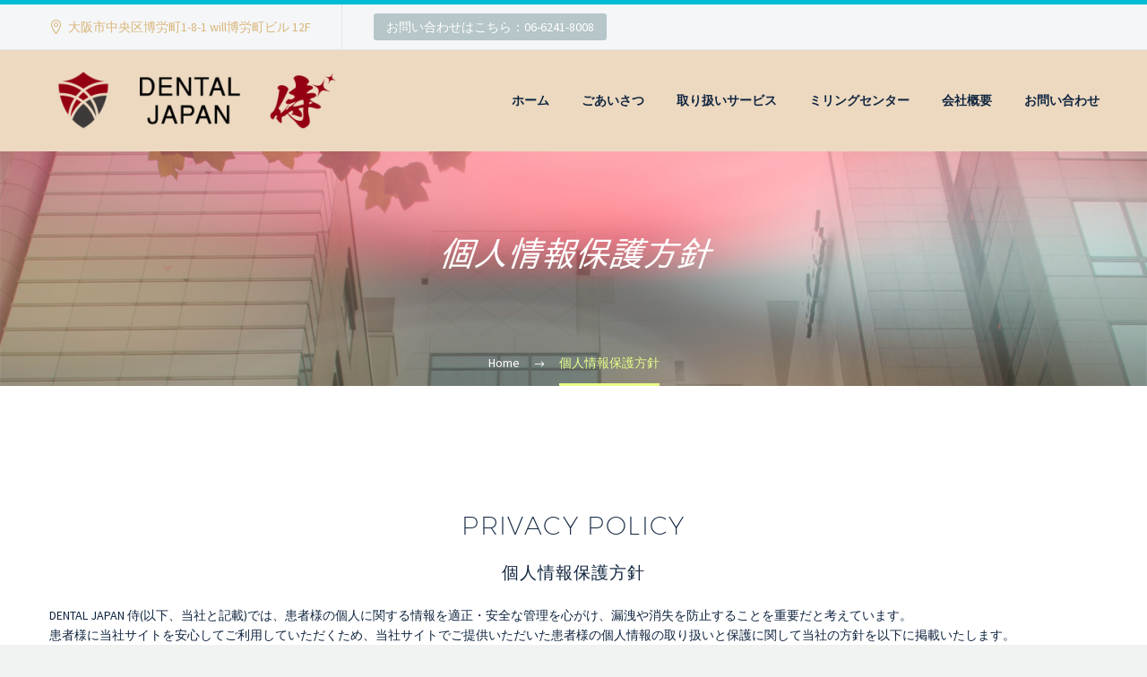

--- FILE ---
content_type: text/html; charset=UTF-8
request_url: http://dj-samurai.com/privacypolicy/
body_size: 9176
content:
<!DOCTYPE html> <!--[if IE 7]><html class="ie ie7" lang="ja" xmlns:og="http://ogp.me/ns#" xmlns:fb="http://ogp.me/ns/fb#"> <![endif]--> <!--[if IE 8]><html class="ie ie8" lang="ja" xmlns:og="http://ogp.me/ns#" xmlns:fb="http://ogp.me/ns/fb#"> <![endif]--> <!--[if !(IE 7) | !(IE 8) ]><!--><html lang="ja" xmlns:og="http://ogp.me/ns#" xmlns:fb="http://ogp.me/ns/fb#"> <!--<![endif]--><head><meta charset="UTF-8"><meta name="viewport" content="width=device-width, initial-scale=1.0" /><link rel="profile" href="http://gmpg.org/xfn/11"><link rel="pingback" href="http://dj-samurai.com/wp/xmlrpc.php"><link media="all" href="http://dj-samurai.com/wp/wp-content/cache/autoptimize/css/autoptimize_b41862d150b700f3ca5eb54790b78bb1.css" rel="stylesheet" /><title>個人情報保護方針 | 関西でジルコニア オールセラミック インプラント上部構造等をお探しなら｜大阪 中央区 歯科技工所 デンタルジャパン侍</title>  <script type="application/ld+json" class="aioseop-schema">{"@context":"https://schema.org","@graph":[{"@type":"Organization","@id":"http://dj-samurai.com/#organization","url":"http://dj-samurai.com/","name":"\u95a2\u897f\u3067\u30b8\u30eb\u30b3\u30cb\u30a2 \u30aa\u30fc\u30eb\u30bb\u30e9\u30df\u30c3\u30af \u30a4\u30f3\u30d7\u30e9\u30f3\u30c8\u4e0a\u90e8\u69cb\u9020\u7b49\u3092\u304a\u63a2\u3057\u306a\u3089\uff5c\u5927\u962a \u4e2d\u592e\u533a \u6b6f\u79d1\u6280\u5de5\u6240 \u30c7\u30f3\u30bf\u30eb\u30b8\u30e3\u30d1\u30f3\u4f8d","sameAs":[]},{"@type":"WebSite","@id":"http://dj-samurai.com/#website","url":"http://dj-samurai.com/","name":"\u95a2\u897f\u3067\u30b8\u30eb\u30b3\u30cb\u30a2 \u30aa\u30fc\u30eb\u30bb\u30e9\u30df\u30c3\u30af \u30a4\u30f3\u30d7\u30e9\u30f3\u30c8\u4e0a\u90e8\u69cb\u9020\u7b49\u3092\u304a\u63a2\u3057\u306a\u3089\uff5c\u5927\u962a \u4e2d\u592e\u533a \u6b6f\u79d1\u6280\u5de5\u6240 \u30c7\u30f3\u30bf\u30eb\u30b8\u30e3\u30d1\u30f3\u4f8d","publisher":{"@id":"http://dj-samurai.com/#organization"}},{"@type":"WebPage","@id":"http://dj-samurai.com/privacypolicy/#webpage","url":"http://dj-samurai.com/privacypolicy/","inLanguage":"ja","name":"\u500b\u4eba\u60c5\u5831\u4fdd\u8b77\u65b9\u91dd","isPartOf":{"@id":"http://dj-samurai.com/#website"},"datePublished":"2017-12-31T08:37:11+00:00","dateModified":"2018-01-05T06:19:00+00:00"}]}</script> <link rel="canonical" href="http://dj-samurai.com/privacypolicy/" /> <script type="text/javascript" >window.ga=window.ga||function(){(ga.q=ga.q||[]).push(arguments)};ga.l=+new Date;
				ga('create', 'UA-71762158-1', 'auto');
				// Plugins
				
				ga('send', 'pageview');</script> <script async src="https://www.google-analytics.com/analytics.js"></script> <link rel='dns-prefetch' href='//s0.wp.com' /><link rel='dns-prefetch' href='//fonts.googleapis.com' /><link rel='dns-prefetch' href='//s.w.org' /><link rel="alternate" type="application/rss+xml" title="関西でジルコニア オールセラミック インプラント上部構造等をお探しなら｜大阪 中央区 歯科技工所 デンタルジャパン侍 &raquo; フィード" href="http://dj-samurai.com/feed/" /><link rel="alternate" type="application/rss+xml" title="関西でジルコニア オールセラミック インプラント上部構造等をお探しなら｜大阪 中央区 歯科技工所 デンタルジャパン侍 &raquo; コメントフィード" href="http://dj-samurai.com/comments/feed/" /> <script type="text/javascript">window._wpemojiSettings = {"baseUrl":"https:\/\/s.w.org\/images\/core\/emoji\/12.0.0-1\/72x72\/","ext":".png","svgUrl":"https:\/\/s.w.org\/images\/core\/emoji\/12.0.0-1\/svg\/","svgExt":".svg","source":{"concatemoji":"http:\/\/dj-samurai.com\/wp\/wp-includes\/js\/wp-emoji-release.min.js?ver=5.2.21"}};
			!function(e,a,t){var n,r,o,i=a.createElement("canvas"),p=i.getContext&&i.getContext("2d");function s(e,t){var a=String.fromCharCode;p.clearRect(0,0,i.width,i.height),p.fillText(a.apply(this,e),0,0);e=i.toDataURL();return p.clearRect(0,0,i.width,i.height),p.fillText(a.apply(this,t),0,0),e===i.toDataURL()}function c(e){var t=a.createElement("script");t.src=e,t.defer=t.type="text/javascript",a.getElementsByTagName("head")[0].appendChild(t)}for(o=Array("flag","emoji"),t.supports={everything:!0,everythingExceptFlag:!0},r=0;r<o.length;r++)t.supports[o[r]]=function(e){if(!p||!p.fillText)return!1;switch(p.textBaseline="top",p.font="600 32px Arial",e){case"flag":return s([55356,56826,55356,56819],[55356,56826,8203,55356,56819])?!1:!s([55356,57332,56128,56423,56128,56418,56128,56421,56128,56430,56128,56423,56128,56447],[55356,57332,8203,56128,56423,8203,56128,56418,8203,56128,56421,8203,56128,56430,8203,56128,56423,8203,56128,56447]);case"emoji":return!s([55357,56424,55356,57342,8205,55358,56605,8205,55357,56424,55356,57340],[55357,56424,55356,57342,8203,55358,56605,8203,55357,56424,55356,57340])}return!1}(o[r]),t.supports.everything=t.supports.everything&&t.supports[o[r]],"flag"!==o[r]&&(t.supports.everythingExceptFlag=t.supports.everythingExceptFlag&&t.supports[o[r]]);t.supports.everythingExceptFlag=t.supports.everythingExceptFlag&&!t.supports.flag,t.DOMReady=!1,t.readyCallback=function(){t.DOMReady=!0},t.supports.everything||(n=function(){t.readyCallback()},a.addEventListener?(a.addEventListener("DOMContentLoaded",n,!1),e.addEventListener("load",n,!1)):(e.attachEvent("onload",n),a.attachEvent("onreadystatechange",function(){"complete"===a.readyState&&t.readyCallback()})),(n=t.source||{}).concatemoji?c(n.concatemoji):n.wpemoji&&n.twemoji&&(c(n.twemoji),c(n.wpemoji)))}(window,document,window._wpemojiSettings);</script> <link rel='stylesheet' id='thegem-google-fonts-css'  href='//fonts.googleapis.com/css?family=Montserrat%3A700%2Cregular%7CSource+Sans+Pro%3Aregular%2C300&#038;subset=latin%2Clatin-ext%2Cvietnamese%2Cgreek-ext%2Ccyrillic-ext%2Ccyrillic%2Cgreek&#038;ver=5.2.21' type='text/css' media='all' /> <!--[if lt IE 9]><link rel='stylesheet' id='vc_lte_ie9-css'  href='http://dj-samurai.com/wp/wp-content/plugins/js_composer/assets/css/vc_lte_ie9.min.css?ver=6.0.5' type='text/css' media='screen' /> <![endif]--> <script type='text/javascript'>var gemSettings = {"isTouch":"","forcedLasyDisabled":"","tabletPortrait":"1","tabletLandscape":"","topAreaMobileDisable":"","parallaxDisabled":"","fillTopArea":"","themePath":"http:\/\/dj-samurai.com\/wp\/wp-content\/themes\/thegem","rootUrl":"http:\/\/dj-samurai.com\/wp","mobileEffectsEnabled":"","isRTL":""};</script> <!--[if lt IE 9]> <script type='text/javascript' src='http://dj-samurai.com/wp/wp-content/themes/thegem/js/html5.js?ver=3.7.3'></script> <![endif]--> <script type='text/javascript' src='http://dj-samurai.com/wp/wp-includes/js/jquery/jquery.js?ver=1.12.4-wp'></script> <link rel='https://api.w.org/' href='http://dj-samurai.com/wp-json/' /><link rel="EditURI" type="application/rsd+xml" title="RSD" href="http://dj-samurai.com/wp/xmlrpc.php?rsd" /><link rel="wlwmanifest" type="application/wlwmanifest+xml" href="http://dj-samurai.com/wp/wp-includes/wlwmanifest.xml" /><meta name="generator" content="WordPress 5.2.21" /><link rel='shortlink' href='http://dj-samurai.com/?p=30548' /><link rel="alternate" type="application/json+oembed" href="http://dj-samurai.com/wp-json/oembed/1.0/embed?url=http%3A%2F%2Fdj-samurai.com%2Fprivacypolicy%2F" /><link rel="alternate" type="text/xml+oembed" href="http://dj-samurai.com/wp-json/oembed/1.0/embed?url=http%3A%2F%2Fdj-samurai.com%2Fprivacypolicy%2F&#038;format=xml" /><link rel='dns-prefetch' href='//i0.wp.com'/><link rel='dns-prefetch' href='//i1.wp.com'/><link rel='dns-prefetch' href='//i2.wp.com'/><link rel='dns-prefetch' href='//c0.wp.com'/><meta name="generator" content="Powered by WPBakery Page Builder - drag and drop page builder for WordPress."/><meta name="generator" content="Powered by Slider Revolution 6.1.3 - responsive, Mobile-Friendly Slider Plugin for WordPress with comfortable drag and drop interface." /><link rel="icon" href="http://dj-samurai.com/wp/wp-content/uploads/2017/12/fav1.png" sizes="32x32" /><link rel="icon" href="http://dj-samurai.com/wp/wp-content/uploads/2017/12/fav1.png" sizes="192x192" /><link rel="apple-touch-icon-precomposed" href="http://dj-samurai.com/wp/wp-content/uploads/2017/12/fav1.png" /><meta name="msapplication-TileImage" content="http://dj-samurai.com/wp/wp-content/uploads/2017/12/fav1.png" /> <script type="text/javascript">function setREVStartSize(t){try{var h,e=document.getElementById(t.c).parentNode.offsetWidth;if(e=0===e||isNaN(e)?window.innerWidth:e,t.tabw=void 0===t.tabw?0:parseInt(t.tabw),t.thumbw=void 0===t.thumbw?0:parseInt(t.thumbw),t.tabh=void 0===t.tabh?0:parseInt(t.tabh),t.thumbh=void 0===t.thumbh?0:parseInt(t.thumbh),t.tabhide=void 0===t.tabhide?0:parseInt(t.tabhide),t.thumbhide=void 0===t.thumbhide?0:parseInt(t.thumbhide),t.mh=void 0===t.mh||""==t.mh||"auto"===t.mh?0:parseInt(t.mh,0),"fullscreen"===t.layout||"fullscreen"===t.l)h=Math.max(t.mh,window.innerHeight);else{for(var i in t.gw=Array.isArray(t.gw)?t.gw:[t.gw],t.rl)void 0!==t.gw[i]&&0!==t.gw[i]||(t.gw[i]=t.gw[i-1]);for(var i in t.gh=void 0===t.el||""===t.el||Array.isArray(t.el)&&0==t.el.length?t.gh:t.el,t.gh=Array.isArray(t.gh)?t.gh:[t.gh],t.rl)void 0!==t.gh[i]&&0!==t.gh[i]||(t.gh[i]=t.gh[i-1]);var r,a=new Array(t.rl.length),n=0;for(var i in t.tabw=t.tabhide>=e?0:t.tabw,t.thumbw=t.thumbhide>=e?0:t.thumbw,t.tabh=t.tabhide>=e?0:t.tabh,t.thumbh=t.thumbhide>=e?0:t.thumbh,t.rl)a[i]=t.rl[i]<window.innerWidth?0:t.rl[i];for(var i in r=a[0],a)r>a[i]&&0<a[i]&&(r=a[i],n=i);var d=e>t.gw[n]+t.tabw+t.thumbw?1:(e-(t.tabw+t.thumbw))/t.gw[n];h=t.gh[n]*d+(t.tabh+t.thumbh)}void 0===window.rs_init_css&&(window.rs_init_css=document.head.appendChild(document.createElement("style"))),document.getElementById(t.c).height=h,window.rs_init_css.innerHTML+="#"+t.c+"_wrapper { height: "+h+"px }"}catch(t){console.log("Failure at Presize of Slider:"+t)}};</script> <noscript><style>.wpb_animate_when_almost_visible { opacity: 1; }</style></noscript></head><body class="page-template-default page page-id-30548 wpb-js-composer js-comp-ver-6.0.5 vc_responsive"><div id="page" class="layout-fullwidth header-style-4"> <a href="#page" class="scroll-top-button"></a><div id="site-header-wrapper"  class="  sticky-header-on-mobile" ><header id="site-header" class="site-header animated-header mobile-menu-layout-default" role="banner"><div id="top-area" class="top-area top-area-style-default top-area-alignment-left"><div class="container"><div class="top-area-items inline-inside"><div class="top-area-block top-area-contacts"><div class="gem-contacts inline-inside"><div class="gem-contacts-item gem-contacts-address">大阪市中央区博労町1-8-1 will博労町ビル 12F</div></div></div><div class="top-area-block top-area-menu"><div class="top-area-button"><div class="gem-button-container gem-button-position-inline"><a class="gem-button gem-button-size-tiny gem-button-style-flat gem-button-text-weight-normal gem-button-no-uppercase" style="border-radius: 3px;" onmouseleave="" onmouseenter="" href="tel:0662418008" target="_self">お問い合わせはこちら：06-6241-8008</a></div></div></div></div></div></div><div class="container"><div class="header-main logo-position-left header-layout-default header-style-4"><div class="site-title"><div class="site-logo"  style="width:328px;"> <a href="http://dj-samurai.com/" rel="home"> <span class="logo"><img src="http://dj-samurai.com/wp/wp-content/uploads/thegem-logos/logo_239158548fe09904f5abee8075cc710b_1x.png" srcset="http://dj-samurai.com/wp/wp-content/uploads/thegem-logos/logo_239158548fe09904f5abee8075cc710b_1x.png 1x,http://dj-samurai.com/wp/wp-content/uploads/thegem-logos/logo_239158548fe09904f5abee8075cc710b_2x.png 2x,http://dj-samurai.com/wp/wp-content/uploads/thegem-logos/logo_239158548fe09904f5abee8075cc710b_3x.png 3x" alt="関西でジルコニア オールセラミック インプラント上部構造等をお探しなら｜大阪 中央区 歯科技工所 デンタルジャパン侍" style="width:328px;" class="default"/><img src="http://dj-samurai.com/wp/wp-content/uploads/thegem-logos/logo_58d4be78dde3cd60268885b67489c5f9_1x.png" srcset="http://dj-samurai.com/wp/wp-content/uploads/thegem-logos/logo_58d4be78dde3cd60268885b67489c5f9_1x.png 1x,http://dj-samurai.com/wp/wp-content/uploads/thegem-logos/logo_58d4be78dde3cd60268885b67489c5f9_2x.png 2x,http://dj-samurai.com/wp/wp-content/uploads/thegem-logos/logo_58d4be78dde3cd60268885b67489c5f9_3x.png 3x" alt="関西でジルコニア オールセラミック インプラント上部構造等をお探しなら｜大阪 中央区 歯科技工所 デンタルジャパン侍" style="width:264px;" class="small"/></span> </a></div></div><nav id="primary-navigation" class="site-navigation primary-navigation" role="navigation"> <button class="menu-toggle dl-trigger">Primary Menu<span class="menu-line-1"></span><span class="menu-line-2"></span><span class="menu-line-3"></span></button><ul id="primary-menu" class="nav-menu styled no-responsive dl-menu"><li id="menu-item-30496" class="menu-item menu-item-type-post_type menu-item-object-page menu-item-home menu-item-30496 megamenu-first-element"><a href="http://dj-samurai.com/">ホーム</a></li><li id="menu-item-30573" class="menu-item menu-item-type-post_type menu-item-object-page menu-item-30573 megamenu-first-element"><a href="http://dj-samurai.com/concept/">ごあいさつ</a></li><li id="menu-item-30578" class="menu-item menu-item-type-post_type menu-item-object-page menu-item-30578 megamenu-first-element"><a href="http://dj-samurai.com/products/">取り扱いサービス</a></li><li id="menu-item-30730" class="menu-item menu-item-type-post_type menu-item-object-page menu-item-30730 megamenu-first-element"><a href="http://dj-samurai.com/mrcad/">ミリングセンター</a></li><li id="menu-item-30495" class="menu-item menu-item-type-post_type menu-item-object-page menu-item-30495 megamenu-first-element"><a href="http://dj-samurai.com/aboutus/">会社概要</a></li><li id="menu-item-30775" class="menu-item menu-item-type-post_type menu-item-object-page menu-item-30775 megamenu-first-element"><a href="http://dj-samurai.com/contact/">お問い合わせ</a></li></ul></nav></div></div></header></div><div id="main" class="site-main"><div id="main-content" class="main-content"><div id="page-title" class="page-title-block page-title-alignment-center page-title-style-1 has-background-image" style="background-image: url(http://dj-samurai.com/wp/wp-content/uploads/2017/12/ab1-1.jpg);padding-top: 80px;padding-bottom: 80px;"><div class="container"><div class="page-title-title" style=""><p style="text-align: center"><img class="img-frame aligncenter" src="http://dj-samurai.com/wp/wp-content/uploads/2017/12/pp2.png" alt="" /></p></div></div><div class="breadcrumbs-container"><div class="container"><div class="breadcrumbs"><span><a href="http://dj-samurai.com/" itemprop="url"><span itemprop="title">Home</span></a></span> <span class="divider"><span class="bc-devider"></span></span> <span class="current">個人情報保護方針</span></div></div></div></div><div class="block-content no-bottom-margin"><div class="container"><div class="panel row"><div class="panel-center col-xs-12"><article id="post-30548" class="post-30548 page type-page status-publish hentry"><div class="entry-content post-content"><div id="vc_row-6970719f6c3b9" class="vc_row wpb_row vc_row-fluid"><div class="wpb_column vc_column_container vc_col-sm-12"><div class="vc_column-inner "><div class="wpb_wrapper"><div class="wpb_text_column wpb_content_element " ><div class="wpb_wrapper"><div class="title-h3" style="text-align: center;"><span class="light" style="color: #10253f;">PRIVACY POLICY</span></div></div></div><div class="wpb_text_column wpb_content_element " ><div class="wpb_wrapper"><div class="title-h5" style="text-align: center;"><span class="light" style="color: #10253f;">個人情報保護方針</span></div></div></div><div class="clearboth"></div><div class="gem-divider " style="margin-top: 20px;"></div><div class="wpb_text_column wpb_content_element " ><div class="wpb_wrapper"><p>DENTAL JAPAN 侍(以下、当社と記載)では、患者様の個人に関する情報を適正・安全な管理を心がけ、漏洩や消失を防止することを重要だと考えています。<br /> 患者様に当社サイトを安心してご利用していただくため、当社サイトでご提供いただいた患者様の個人情報の取り扱いと保護に関して当社の方針を以下に掲載いたします。<br /> 尚、個人情報をご提供いただかない場合でも、当社サイトのサービス等をご利用いただくことができますが、一部ページへのアクセスまたは当社サービス等を利用することができなくなる場合がございますので、あらかじめご了承ください。</p><p><strong>1. 個人情報をご提供いただく場合について</strong></p><p>当社サイトで個人情報をご提供いただくのは、以下の場合となります。</p><p>[当社サイトで受付けている相談・質問にお申込いただく場合]</p><p>[当社サイトで受付けている診療予約にお申込いただく場合]</p><p>上記の場合には、患者様の電子メールアドレス及びその他の必要な個人情報のご提供をお願いしております。</p><p><strong>2. 個人情報の管理について</strong></p><p>当社は、個人情報の取り扱いについて十分な注意を払います。また、個人情報を正確かつ最新の状態に保ち、不正アクセス･紛失･破壊･改ざん･漏洩または再提供 (｢4. 第三者への情報提供について｣に記載する場合を除きます。)などの無いように、適切な管理を実施いたします。</p><p><strong>3. 個人情報の利用目的について</strong></p><p>患者様にご提供いただいた情報は機密扱いされ、無料相談のお返事及び今後に役立てるために使用されます。患者様または患者様の相談に関する情報は、当社が患者様にご連絡をする以外の目的として使用されることはありません。<br /> また、当社でお預かりしている患者様の個人情報の削除を求められた場合は、これを直ちに実行するものとします。（ただし、「4. 第三者への情報提供について」に記載されております、 法令等に基づく利用に関しましては、やむを得ず保全処置をとる場合がございます。あらかじめご了承ください。）<br /> 患者様からお預かりした個人情報の利用目的に関して、個別にご質問等のある患者様は、 当社までお問い合わせください。</p><p><strong>4. 第三者への情報提供について</strong></p><p>当社は、原則として第三者への患者様情報の提供は一切行いません。 ただし、以下の利用に関しては、患者様情報を第三者に提供させていただくことがございます。</p><p>[法令等に基づく利用]</p><p>当社は、法的根拠、公衆の利益により、裁判所、行政機関、監督官庁その他の公的機関から第三者に情報を提供するよう強制された場合、提供を拒否する合理的な理由がなく、患者様から同意をいただくことが難しい場合には、患者様情報を開示させていただくことがございます。</p><p><strong>5. 法令等の遵守･個人情報保護方針の改定</strong></p><p>当社は、日本国における法令等に従った、個人情報の管理、利用を行なっております。<br /> ただし、日本国における法令等の変更に伴い、またはその他の理由により、本方針を改定させていただくことがございますので、あらかじめご了承ください。</p></div></div><div class="clearboth"></div><div class="gem-divider " style="margin-top: 60px;"></div></div></div></div></div><div class="vc_row-full-width-before"></div><div id="vc_row-6970719f6c9ab" data-vc-full-width="true" data-vc-full-width-init="false" class="vc_row wpb_row vc_row-fluid vc_custom_1496229523602 vc_row-has-fill"><script type="text/javascript">if (typeof(gem_fix_fullwidth_position) == "function") { gem_fix_fullwidth_position(document.getElementById("vc_row-6970719f6c9ab")); }</script><div class="wpb_column vc_column_container vc_col-sm-12 vc_col-md-4"><div class="vc_column-inner vc_custom_1500632791355"><div class="wpb_wrapper"><div class="wpb_text_column wpb_content_element " ><div class="wpb_wrapper"><div class="title-h4"><span style="color: #0fb1bb;">CHOOSE<br /> The Right Way.</span></div></div></div><div class="clearboth"></div><div class="gem-divider " style="margin-top: 10px;"></div></div></div></div><div class="wpb_column vc_column_container vc_col-sm-12 vc_col-md-4"><div class="vc_column-inner "><div class="wpb_wrapper"><div class="clearboth"></div><div class="gem-divider " style="margin-top: 5px;"></div><div class="wpb_text_column wpb_content_element  we-have" ><div class="wpb_wrapper"><div class="title-h5"><span class="light" style="color: #b2b7bf;">ニーズに対応した優れた製品を<br /> お届けいたします。</span></div></div></div><div class="clearboth"></div><div class="gem-divider " style="margin-top: 10px;"></div></div></div></div><div class="wpb_column vc_column_container vc_col-sm-12 vc_col-md-4"><div class="vc_column-inner "><div class="wpb_wrapper"><div class="clearboth"></div><div class="gem-divider " style="margin-top: 15px;"></div><div class="gem-button-container gem-button-position-right"><a class="gem-button gem-button-size-medium gem-button-style-flat gem-button-text-weight-thin" style="border-radius: 0px;background-color: #ffe886;color: #232730;" onmouseleave="this.style.backgroundColor='#ffe886';this.style.color='#232730';" onmouseenter="this.style.backgroundColor='#0fb1bb';this.style.color='#232730';" href="http://dj-samurai.com/mrcad/" target="_self">Join to Mr.CAD</a></div></div></div></div></div><div class="vc_row-full-width vc_clearfix"></div><div id="vc_row-6970719f6ccf9" class="vc_row wpb_row vc_row-fluid vc_custom_1497500658751"><div class="wpb_column vc_column_container vc_col-sm-12"><div class="vc_column-inner "><div class="wpb_wrapper"><div id="fullwidth-block-6970719f6cdd0" class="fullwidth-block clearfix"  style=""><script type="text/javascript">if (typeof(gem_fix_fullwidth_position) == "function") { gem_fix_fullwidth_position(document.getElementById("fullwidth-block-6970719f6cdd0")); }</script><div class="fullwidth-block-inner"><div class="gem-map-with-text rounded-corners"><div class="gem-map-with-text-content" style=""></div><div class="gem-map-with-text-map"><div class="wpb_gmaps_widget wpb_content_element"><div class="wpb_wrapper"><div class="wpb_map_wraper "> <iframe style="pointer-events: none;" src="https://www.google.com/maps/embed?pb=!1m18!1m12!1m3!1d3281.076638120868!2d135.50453696555562!3d34.6780151919399!2m3!1f0!2f0!3f0!3m2!1i1024!2i768!4f13.1!3m3!1m2!1s0x6000e722ac43ff7f%3A0x6147aad9d74f442d!2z44CSNTQxLTAwNTkg5aSn6Ziq5bqc5aSn6Ziq5biC5Lit5aSu5Yy65Y2a5Yq055S677yR5LiB55uu77yY4oiS77yRIO-8t--9ie-9jO-9jOWNmuWKtOeUuuODk-ODqw!5e0!3m2!1sja!2sjp!4v1513648947289" width="600" height="426" frameborder="0" style="border:0" allowfullscreen></iframe><a class="map-locker" href="javascript:void(0);"></a></div></div></div></div></div></div></div></div></div></div></div></div></article></div></div></div></div></div></div><div id="lazy-loading-point"></div><footer id="colophon" class="site-footer" role="contentinfo"><div class="container"><div class="row inline-row footer-widget-area" role="complementary"><div id="text-2" class="widget inline-column col-md-3 col-sm-6 col-xs-12 count-4 widget_text"><div class="textwidget"><p style="text-align: center;"><img class="img-frame aligncenter" src="https://i2.wp.com/dj-samurai.com/wp/wp-content/uploads/2017/12/logosam1-4.png?w=1170" alt="" data-recalc-dims="1" /></p></div></div><div id="text-3" class="widget inline-column col-md-3 col-sm-6 col-xs-12 count-4 widget_text"><div class="textwidget"><p>デンタルジャパン 侍<br /> 〒541-0059<br /> 大阪府大阪市中央区博労町1-8-1<br /> will博労町ビル 12F<br /> 【営業日】 月曜日～土曜日<br /> 【営業日】 9:00～19:00<br /> 【休診日】 日・祝日<br /> 【電　話】 06-6241-8008<br /> <a href="http://matsuodc.net/" target="_blank" rel="noopener noreferrer">アクセス</a></p></div></div><div id="text-4" class="widget inline-column col-md-3 col-sm-6 col-xs-12 count-4 widget_text"><div class="textwidget"><p>予知性が高く、長期の安定が見込める歯科技工物をご提供できるよう万全の体制をとり、常に現状に満足することなく、日々様々な研鑽を積んでいます。<br /> 現状に満足することがなく、さらに前進したいとお考えの先生がいらっしゃいましたら、一度ご相談下さい。<br /> 私たちは知性と情熱をあわせ持つ、プロボカティブなクリエイティブ集団です。<br /> 更なる高みへと共に。</p></div></div><div id="nav_menu-2" class="widget inline-column col-md-3 col-sm-6 col-xs-12 count-4 widget_nav_menu"><div class="menu-footmenu-container"><ul id="menu-footmenu" class="menu"><li id="menu-item-30779" class="menu-item menu-item-type-post_type menu-item-object-page menu-item-30779"><a href="http://dj-samurai.com/concept/">ごあいさつ</a></li><li id="menu-item-30778" class="menu-item menu-item-type-post_type menu-item-object-page menu-item-30778"><a href="http://dj-samurai.com/products/">取り扱いサービス</a></li><li id="menu-item-30777" class="menu-item menu-item-type-post_type menu-item-object-page menu-item-30777"><a href="http://dj-samurai.com/mrcad/">ミリングセンター</a></li><li id="menu-item-30780" class="menu-item menu-item-type-post_type menu-item-object-page menu-item-30780"><a href="http://dj-samurai.com/aboutus/">会社概要</a></li><li id="menu-item-30776" class="menu-item menu-item-type-post_type menu-item-object-page menu-item-30776"><a href="http://dj-samurai.com/contact/">お問い合わせ</a></li></ul></div></div></div></div></footer><footer id="footer-nav" class="site-footer"><div class="container"><div class="row"><div class="col-md-3 col-md-push-9"></div><div class="col-md-6"><nav id="footer-navigation" class="site-navigation footer-navigation centered-box" role="navigation"><ul id="footer-menu" class="nav-menu styled clearfix inline-inside"><li id="menu-item-30550" class="menu-item menu-item-type-post_type menu-item-object-page current-menu-item page_item page-item-30548 current_page_item menu-item-30550 menu-item-active"><a href="http://dj-samurai.com/privacypolicy/" aria-current="page">個人情報保護方針</a></li><li id="menu-item-30556" class="menu-item menu-item-type-post_type menu-item-object-page menu-item-30556"><a href="http://dj-samurai.com/sitepolicy/">サイト利用規約</a></li></ul></nav></div><div class="col-md-3 col-md-pull-9"><div class="footer-site-info">&copy; 2018 DENTAL JAPAN SAMURAI inc.</div></div></div></div></footer></div> <script type='text/javascript'>var thegem_dlmenu_settings = {"backLabel":"Back","showCurrentLabel":"Show this page"};</script> <script type='text/javascript' src='http://dj-samurai.com/wp/wp-includes/js/dist/vendor/wp-polyfill.min.js?ver=7.0.0'></script> <script type='text/javascript'>( 'fetch' in window ) || document.write( '<script src="http://dj-samurai.com/wp/wp-includes/js/dist/vendor/wp-polyfill-fetch.min.js?ver=3.0.0"></scr' + 'ipt>' );( document.contains ) || document.write( '<script src="http://dj-samurai.com/wp/wp-includes/js/dist/vendor/wp-polyfill-node-contains.min.js?ver=3.26.0-0"></scr' + 'ipt>' );( window.FormData && window.FormData.prototype.keys ) || document.write( '<script src="http://dj-samurai.com/wp/wp-includes/js/dist/vendor/wp-polyfill-formdata.min.js?ver=3.0.12"></scr' + 'ipt>' );( Element.prototype.matches && Element.prototype.closest ) || document.write( '<script src="http://dj-samurai.com/wp/wp-includes/js/dist/vendor/wp-polyfill-element-closest.min.js?ver=2.0.2"></scr' + 'ipt>' );</script> <script type='text/javascript' src='http://dj-samurai.com/wp/wp-includes/js/dist/dom-ready.min.js?ver=2.2.0'></script> <script type='text/javascript'>var wpcf7 = {"apiSettings":{"root":"http:\/\/dj-samurai.com\/wp-json\/contact-form-7\/v1","namespace":"contact-form-7\/v1"},"cached":"1"};</script> <script type='text/javascript' src='https://s0.wp.com/wp-content/js/devicepx-jetpack.js?ver=202604'></script> <script type='text/javascript' src='https://stats.wp.com/e-202604.js' async='async' defer='defer'></script> <script type='text/javascript'>_stq = window._stq || [];
	_stq.push([ 'view', {v:'ext',j:'1:7.8.4',blog:'140775786',post:'30548',tz:'9',srv:'dj-samurai.com'} ]);
	_stq.push([ 'clickTrackerInit', '140775786', '30548' ]);</script> <script defer src="http://dj-samurai.com/wp/wp-content/cache/autoptimize/js/autoptimize_6ef97832553e27b24a6beb1316bfd298.js"></script></body></html>
<!-- Dynamic page generated in 0.344 seconds. -->
<!-- Cached page generated by WP-Super-Cache on 2026-01-21 15:26:39 -->

<!-- Compression = gzip -->

--- FILE ---
content_type: text/plain
request_url: https://www.google-analytics.com/j/collect?v=1&_v=j102&a=1906216079&t=pageview&_s=1&dl=http%3A%2F%2Fdj-samurai.com%2Fprivacypolicy%2F&ul=en-us%40posix&dt=%E5%80%8B%E4%BA%BA%E6%83%85%E5%A0%B1%E4%BF%9D%E8%AD%B7%E6%96%B9%E9%87%9D%20%7C%20%E9%96%A2%E8%A5%BF%E3%81%A7%E3%82%B8%E3%83%AB%E3%82%B3%E3%83%8B%E3%82%A2%20%E3%82%AA%E3%83%BC%E3%83%AB%E3%82%BB%E3%83%A9%E3%83%9F%E3%83%83%E3%82%AF%20%E3%82%A4%E3%83%B3%E3%83%97%E3%83%A9%E3%83%B3%E3%83%88%E4%B8%8A%E9%83%A8%E6%A7%8B%E9%80%A0%E7%AD%89%E3%82%92%E3%81%8A%E6%8E%A2%E3%81%97%E3%81%AA%E3%82%89%EF%BD%9C%E5%A4%A7%E9%98%AA%20%E4%B8%AD%E5%A4%AE%E5%8C%BA%20%E6%AD%AF%E7%A7%91%E6%8A%80%E5%B7%A5%E6%89%80%20%E3%83%87%E3%83%B3%E3%82%BF%E3%83%AB%E3%82%B8%E3%83%A3%E3%83%91%E3%83%B3%E4%BE%8D&sr=1280x720&vp=1280x720&_u=IEBAAEABAAAAACAAI~&jid=1285600736&gjid=440791887&cid=1936382114.1768985504&tid=UA-71762158-1&_gid=1160617295.1768985504&_r=1&_slc=1&z=2064031521
body_size: -450
content:
2,cG-M02CS0PZ2J